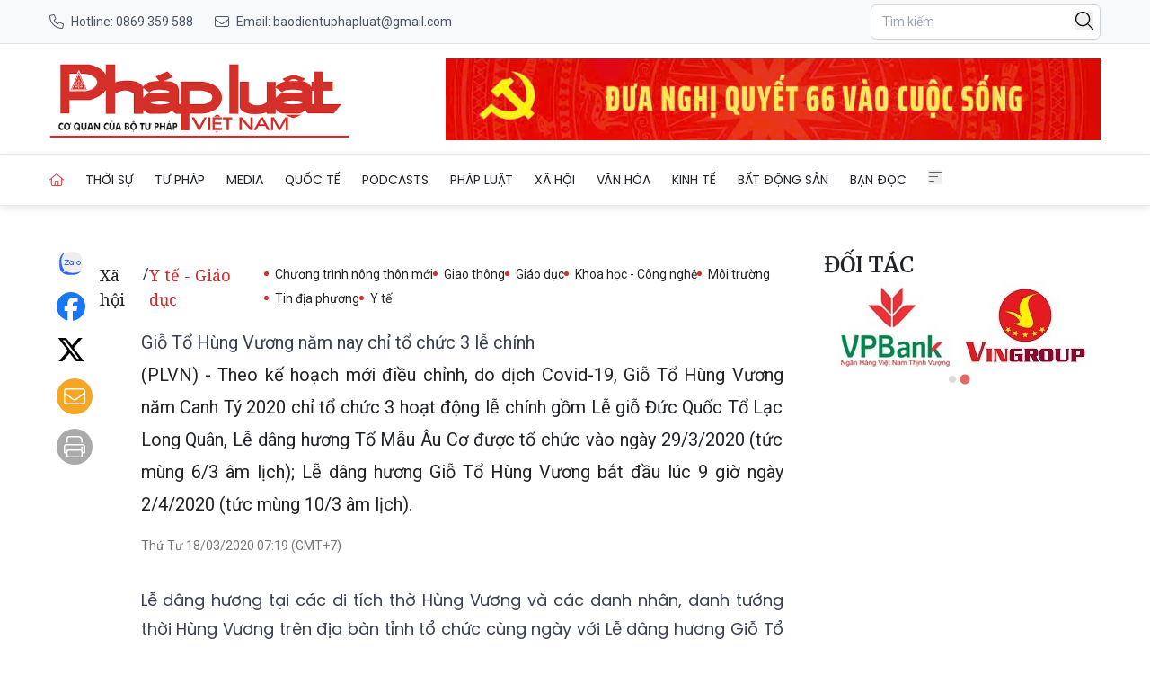

--- FILE ---
content_type: text/html; charset=utf-8
request_url: https://baophapluat.vn/gio-to-hung-vuong-nam-nay-chi-to-chuc-3-le-chinh-post336241.html
body_size: 13962
content:
<!DOCTYPE html>
<html lang="vi">

<head>
    <meta charset="UTF-8">
    <meta name="viewport" content="width=device-width, initial-scale=1.0">
    <link rel="icon" href="https://baophapluat.vn/static/favicon.ico" />
    <title>
        
Giỗ Tổ Hùng Vương năm nay chỉ tổ chức 3 lễ chính

    </title>
    <link rel="stylesheet" href="/static/css/main.v3.8.css" type="text/css">
    <link rel="preconnect" href="https://fonts.googleapis.com">
    <link rel="preconnect" href="https://fonts.gstatic.com" crossorigin>
    <link rel="preconnect" href="https://cdn.baophapluat.vn" crossorigin>

    <link rel="preload"
        href="https://fonts.googleapis.com/css2?family=Merriweather:ital,opsz,wght@0,18..144,300..900;1,18..144,300..900&family=Noto+Serif:ital,wght@0,100..900;1,100..900&family=Roboto:ital,wght@0,100..900;1,100..900&display=swap"
        as="style" onload="this.onload=null;this.rel='stylesheet'">
    <link rel="preload" href="/static/libs/splidejs/css/splide-core.min.css" as="style"
        onload="this.onload=null;this.rel='stylesheet'">
    <link rel="preload" href="/static/libs/fancybox/fancybox.css" as="style"
        onload="this.onload=null;this.rel='stylesheet'">

    <noscript>
        <link rel="stylesheet"
            href="https://fonts.googleapis.com/css2?family=Merriweather:ital,opsz,wght@0,18..144,300..900;1,18..144,300..900&family=Noto+Serif:ital,wght@0,100..900;1,100..900&family=Roboto:ital,wght@0,100..900;1,100..900&display=swap">

        <link rel="stylesheet" href="/static/css/article/print.css" type="text/css">
        <link rel="stylesheet" href="/static/css/article/old-content.css" type="text/css">
        <link rel="stylesheet" href="/static/libs/splidejs/css/splide-core.min.css" type="text/css">
        <link rel="stylesheet" href="/static/libs/fancybox/fancybox.css" type="text/css">

    </noscript>
    <script>
        var CDN_URL = "https://cdn.baophapluat.vn";
        var AD_FREE_CATEGORIES = ['f1a3d248-2288-4da3-a4a3-0a8f9b730ffe','b0cbdfef-1d99-4412-90ec-b4df79113204','d34ace9b-4113-4225-9510-c6aa8c0502d5','7d63ec45-dfc0-4f40-b007-092bb3e8476f','e7194df3-54a8-4866-b088-d8d0f9a457bf','fc7983fc-311d-4015-8050-c2bf5226e249','195963ca-de54-4016-88d0-a12ff9afc452','5d5df256-9310-4752-ba6f-9cd37dc83e8c','5658ad7d-71e6-41bd-bed0-648d7921fb91','5752cc07-7566-4598-a27f-57bb5bd5b638','e5c64fd3-dbf6-419b-bdf5-f8385264e67a','ef810500-d4b9-4207-8fd6-c59b5245642a','cf5aadf4-3c0f-4bc6-9117-7a551371efa0','c5bd4612-34e6-494a-bdb1-a202d35ef04e','adf3b944-c8ca-41fb-8a09-ecbf8ce8607e','799d6c30-2651-4d78-ac8c-4f8058df65bf','c47cf23c-31b2-4dd3-86d6-194791d28149','a7c5690b-e8e8-4a3e-82cb-afdd2a14bd67','c71cacf6-ea6b-4807-b6be-5bb1726392b8','f86523ad-b85a-4414-b23e-83e6f9aaff04','b183deb1-d28d-4e48-a6d3-500b5930a4a4','68c659e9-4eaf-4b2f-9f01-fc269e6f722a','95bb5df4-0036-42aa-900b-bf7e89417168','4780dbe4-98f1-4bcc-87c0-98946855a0e2','94cfdb24-79af-4c00-bc2b-53d591775b30'];
    </script>
    <script src="/static/libs/splidejs/js/splide.min.js" defer></script>
    <script src="/static/scripts/ads.v1.1.js" defer></script>
    <script src="/static/scripts/htmx.min.js"></script>
    <!-- <script src="/static/scripts/preload.js"></script> -->
    <!-- Google tag (gtag.js) -->
    <script async src="https://www.googletagmanager.com/gtag/js?id=G-27QRTWVRFC"></script>
    <script>
        window.dataLayer = window.dataLayer || [];
        function gtag() { dataLayer.push(arguments); }
        gtag('js', new Date());
        gtag('config', 'G-27QRTWVRFC');
    </script>
    <script src="https://sdk.moneyoyo.com/v1/webpush.js?pid=F85RdMVQJ3Pe4bm4uyvPnA" async></script>
    
<meta name="description" content="&#60;div&#62;(PLVN) -&#38;nbsp;Theo kế hoạch mới điều chỉnh, do dịch Covid-19, Giỗ Tổ Hùng Vương năm Canh Tý 2020 chỉ tổ chức 3 hoạt động lễ chính gồm Lễ giỗ Đức Quốc Tổ Lạc Long Quân, Lễ dâng hương Tổ Mẫu Âu Cơ được tổ chức vào ngày 29/3/2020 (tức mùng 6/3 âm lịch); Lễ dâng hương Giỗ Tổ Hùng Vương bắt đầu lúc 9 giờ ngày 2/4/2020 (tức mùng 10/3 âm lịch).&#38;nbsp;&#60;/div&#62;" />

<meta name="keywords" content="giỗ Tổ Hùng Vương,Canh Tý,lễ dâng hương,danh tướng,Âu Cơ,danh nhân,nghi thức" />

<meta name="author" content="Báo Pháp Luật Việt Nam" />
<meta name="copyright" content="Báo Pháp Luật Việt Nam" />
<!-- Twitter Card -->
<meta name="twitter:card" content="article" />
<meta name="twitter:site" content="Báo Pháp Luật Việt Nam" />
<meta name="twitter:title" content="Giỗ Tổ Hùng Vương năm nay chỉ tổ chức 3 lễ chính" />
<meta name="twitter:description" content="&#60;div&#62;(PLVN) -&#38;nbsp;Theo kế hoạch mới điều chỉnh, do dịch Covid-19, Giỗ Tổ Hùng Vương năm Canh Tý 2020 chỉ tổ chức 3 hoạt động lễ chính gồm Lễ giỗ Đức Quốc Tổ Lạc Long Quân, Lễ dâng hương Tổ Mẫu Âu Cơ được tổ chức vào ngày 29/3/2020 (tức mùng 6/3 âm lịch); Lễ dâng hương Giỗ Tổ Hùng Vương bắt đầu lúc 9 giờ ngày 2/4/2020 (tức mùng 10/3 âm lịch).&#38;nbsp;&#60;/div&#62;" />

<meta name="twitter:creator" content="@baophapluatvn" />


<meta name="twitter:image" content="https://cdn.baophapluat.vn/uploaded/trinhninh/2020_03_18/0_JXUZ.jpg" />

<link rel="canonical" href="https://baophapluat.vn/gio-to-hung-vuong-nam-nay-chi-to-chuc-3-le-chinh-post336241.html" />
<!-- Open Graph -->

<meta property="og:type" content="article" />

<meta property="og:site_name" content="Báo Pháp Luật Việt Nam" />
<meta property="og:title" content="Giỗ Tổ Hùng Vương năm nay chỉ tổ chức 3 lễ chính" />
<meta property="og:url" content="https://baophapluat.vn/gio-to-hung-vuong-nam-nay-chi-to-chuc-3-le-chinh-post336241.html" />
<meta property="og:description" content="&#60;div&#62;(PLVN) -&#38;nbsp;Theo kế hoạch mới điều chỉnh, do dịch Covid-19, Giỗ Tổ Hùng Vương năm Canh Tý 2020 chỉ tổ chức 3 hoạt động lễ chính gồm Lễ giỗ Đức Quốc Tổ Lạc Long Quân, Lễ dâng hương Tổ Mẫu Âu Cơ được tổ chức vào ngày 29/3/2020 (tức mùng 6/3 âm lịch); Lễ dâng hương Giỗ Tổ Hùng Vương bắt đầu lúc 9 giờ ngày 2/4/2020 (tức mùng 10/3 âm lịch).&#38;nbsp;&#60;/div&#62;" />

<meta property="og:image" content="https://cdn.baophapluat.vn/uploaded/trinhninh/2020_03_18/0_JXUZ.jpg" />

<meta property="og:image:width" content="0" />


<meta property="og:image:height" content="0" />



<!-- Facebook -->

<meta property="fb:app_id" content="926946780752064">


<meta property="fb:pages" content="891188207728057">

<meta http-equiv="Cross-Origin-Embedder-Policy" content="require-corp">
<script type="application/ld+json">{
  "@context": "http://schema.org",
  "@type": "BreadcrumbList",
  "itemListElement": [
    [
      {
        "@type": "ListItem",
        "position": 1,
        "name": "Trang chủ",
        "item": "https://baophapluat.vn"
      },
      {
        "@type": "ListItem",
        "position": 2,
        "name": "Xã hội",
        "item": "https://baophapluat.vn/xa-hoi"
      },
      {
        "@type": "ListItem",
        "position": 3,
        "name": "Y tế - Giáo dục",
        "item": "https://baophapluat.vn/xa-hoi-y-te-giao-duc"
      }
    ]
  ]
}</script>
<script type="application/ld+json">{"@context":"http://schema.org","@type":"NewsArticle","mainEntityOfPage":{"@type":"WebPage","@id":"https://baophapluat.vn/gio-to-hung-vuong-nam-nay-chi-to-chuc-3-le-chinh-post336241.html"},"headline":"Giỗ Tổ Hùng Vương năm nay chỉ tổ chức 3 lễ chính","image":["https://cdn.baophapluat.vn/uploaded/trinhninh/2020_03_18/0_JXUZ.jpg"],"datePublished":"2020-03-18T00:19:47.120+00:00","dateModified":"2020-03-18T00:19:47.120+00:00","author":{"@type":"Person","Name":"Minh Ngọc"},"publisher":{"@type":"Organization","Name":"Báo Pháp Luật Việt Nam","logo":{"@type":"ImageObject","Url":"https://baophapluat.vn/static/images/logo-desktop.png"}},"description":"<div>(PLVN) -&nbsp;Theo kế hoạch mới điều chỉnh, do dịch Covid-19, Giỗ Tổ Hùng Vương năm Canh Tý 2020 chỉ tổ chức 3 hoạt động lễ chính gồm Lễ giỗ Đức Quốc Tổ Lạc Long Quân, Lễ dâng hương Tổ Mẫu Âu Cơ được tổ chức vào ngày 29/3/2020 (tức mùng 6/3 âm lịch); Lễ dâng hương Giỗ Tổ Hùng Vương bắt đầu lúc 9 giờ ngày 2/4/2020 (tức mùng 10/3 âm lịch).&nbsp;</div>"}</script>
<script>
    window.currentObjectId = '15abf458-d4b1-4abe-be50-bbc033c659b2';
    window.currentObjectType = 2;
    window.categoryId = '399613d2-de1d-4597-9a0e-9237f0818114';
</script>



</head>

<body hx-ext="preload">
    <header class="w-full top-0 left-0 z-50 bg-white">
    <div class="hidden md:block bg-[#f8f9fa] border-b border-[#e5e5e5] py-1">
    <div class="container mx-auto px-4">
      <div class="flex justify-between items-center h-10 text-sm">
        <div class="hidden md:flex items-center space-x-6">
          <a 
            href="tel:0904868118" 
            class="flex items-center text-gray-600 hover:text-red-600 transition-colors"
          >
           <span class="w-4 h-4 bg-[#4b5563] tel_icon mr-2">
           </span>
            <span>Hotline: 0869 359 588</span>
          </a>
  
          <a 
            href="mailto:baodientuphapluat@gmail.com"
            class="flex items-center text-gray-600 hover:text-red-600 transition-colors"
          >
            <span class="w-4 h-4 bg-[#4b5563] email_icon mr-2"></span>
            <span>Email: baodientuphapluat@gmail.com</span>
          </a>
        </div>
  
         <!-- Mobile Contact  -->
        <div class="md:hidden flex items-center space-x-4">
          <a 
            href="tel:0904868118"
            class="text-gray-600 hover:text-red-600"
            aria-label="Call hotline"
          >
            <svg 
              class="w-5 h-5" 
              fill="none" 
              stroke="currentColor" 
              viewBox="0 0 24 24"
            >
              <path 
                stroke-linecap="round" 
                stroke-linejoin="round" 
                stroke-width="2" 
                d="M3 5a2 2 0 012-2h3.28a1 1 0 01.948.684l1.498 4.493a1 1 0 01-.502 1.21l-2.257 1.13a11.042 11.042 0 005.516 5.516l1.13-2.257a1 1 0 011.21-.502l4.493 1.498a1 1 0 01.684.949V19a2 2 0 01-2 2h-1C9.716 21 3 14.284 3 6V5z"
              />
            </svg>
          </a>
  
          <a 
            href="mailto:baodientuphapluat@gmail.com"
            class="text-gray-600 hover:text-red-600"
            aria-label="Send email"
          >
            <svg 
              class="w-5 h-5" 
              fill="none" 
              stroke="currentColor" 
              viewBox="0 0 24 24"
            >
              <path 
                stroke-linecap="round" 
                stroke-linejoin="round" 
                stroke-width="2" 
                d="M3 8l7.89 5.26a2 2 0 002.22 0L21 8M5 19h14a2 2 0 002-2V7a2 2 0 00-2-2H5a2 2 0 00-2 2v10a2 2 0 002 2z"
              />
            </svg>
          </a>
        </div>
  
        <div class="flex items-center space-x-4">
          <div class="relative">
    <input type="text" name="searchInput" id="searchInput" placeholder="Tìm kiếm"
        class="px-3 py-2 text-sm border border-gray-300 rounded-md focus:outline-none focus:none w-64 focus:border-none"
        autocomplete="off" />
    <button class="w-5 absolute right-2 top-2" onclick="performSearch()">
        <svg xmlns="http://www.w3.org/2000/svg" viewBox="0 0 512 512">
            <path
                d="M384 208A176 176 0 1 0 32 208a176 176 0 1 0 352 0zM343.3 366C307 397.2 259.7 416 208 416C93.1 416 0 322.9 0 208S93.1 0 208 0S416 93.1 416 208c0 51.7-18.8 99-50 135.3L507.3 484.7c6.2 6.2 6.2 16.4 0 22.6s-16.4 6.2-22.6 0L343.3 366z" />
        </svg>
    </button>
</div>
        </div>
      </div>
    </div>
  </div>

    <div class="container mx-auto px-4">
        <div class="flex w-full py-4 gap-4 justify-between items-center header-container header_mobile">
            <div class="md:hidden">
                <button aria-label="Toggle menu" onclick="toggleMobileMenu()">
                    <svg xmlns="http://www.w3.org/2000/svg" class="w-6 h-6" fill="#666" stroke="currentColor"
                        viewBox="0 0 448 512">
                        <path
                            d="M0 80c0-8.8 7.2-16 16-16H432c8.8 0 16 7.2 16 16s-7.2 16-16 16H16C7.2 96 0 88.8 0 80zM0 240c0-8.8 7.2-16 16-16H304c8.8 0 16 7.2 16 16s-7.2 16-16 16H16c-8.8 0-16-7.2-16-16zM192 400c0 8.8-7.2 16-16 16H16c-8.8 0-16-7.2-16-16s7.2-16 16-16H176c8.8 0 16 7.2 16 16z" />
                    </svg>

                </button>
                <nav id="mobile_menu" class="hidden mobile_menu shadow-md shadow-gray-500  ">
    <ul class="grid grid-cols-1 divide-y divide-[#ddd]">
        <li class="py-4 pl-4">
            <a href="/" title="Trang chủ" class="w-4 active uppercase">Trang chủ</a>
        </li>
        
        <li class="py-4 pl-4">
            <a href="/chuyen-muc/thoi-su-chinh-tri.html" title="Thời sự"
                class="hover:text-red-600 uppercase text-sm text-nowrap flex justify-between pr-4">
                <span>
                    Thời sự
                </span>
                
                <span class="w-5 h-5 bg-black chevron-down" onclick="toggleSubMenu(event,this)">
                </span>
                
            </a>
            
            <ul class="hidden">
                
                <li>
                    <a href="/chuyen-muc/thoi-su-chinh-tri-trong-nuoc.html" title="Trong nước"
                        class="block px-4 py-2 text-sm text-gray-700 hover:bg-gray-100 items-center">
                        Trong nước
                    </a>
                </li>
                
                <li>
                    <a href="/chuyen-muc/thoi-su-chinh-tri-quoc-phong-an-ninh.html" title="Quốc phòng an ninh"
                        class="block px-4 py-2 text-sm text-gray-700 hover:bg-gray-100 items-center">
                        Quốc phòng an ninh
                    </a>
                </li>
                
            </ul>
            
        </li>
        
        <li class="py-4 pl-4">
            <a href="/chuyen-muc/tu-phap.html" title="Tư pháp"
                class="hover:text-red-600 uppercase text-sm text-nowrap flex justify-between pr-4">
                <span>
                    Tư pháp
                </span>
                
                <span class="w-5 h-5 bg-black chevron-down" onclick="toggleSubMenu(event,this)">
                </span>
                
            </a>
            
            <ul class="hidden">
                
                <li>
                    <a href="/chuyen-muc/tu-phap-hoat-dong-nganh.html" title="Hoạt động ngành Tư pháp"
                        class="block px-4 py-2 text-sm text-gray-700 hover:bg-gray-100 items-center">
                        Hoạt động ngành Tư pháp
                    </a>
                </li>
                
                <li>
                    <a href="/chuyen-muc/tu-phap-the-che-trong-ky-nguyen-moi.html" title="Thể chế trong Kỷ nguyên mới"
                        class="block px-4 py-2 text-sm text-gray-700 hover:bg-gray-100 items-center">
                        Thể chế trong Kỷ nguyên mới
                    </a>
                </li>
                
                <li>
                    <a href="/chuyen-muc/tu-phap-hoat-dong-bo-truong.html" title="Hoạt động Bộ trưởng"
                        class="block px-4 py-2 text-sm text-gray-700 hover:bg-gray-100 items-center">
                        Hoạt động Bộ trưởng
                    </a>
                </li>
                
            </ul>
            
        </li>
        
        <li class="py-4 pl-4">
            <a href="/media/" title="Media"
                class="hover:text-red-600 uppercase text-sm text-nowrap flex justify-between pr-4">
                <span>
                    Media
                </span>
                
                <span class="w-5 h-5 bg-black chevron-down" onclick="toggleSubMenu(event,this)">
                </span>
                
            </a>
            
            <ul class="hidden">
                
                <li>
                    <a href="/chuyen-muc/media-bat-dong-san.html" title="Bất động sản"
                        class="block px-4 py-2 text-sm text-gray-700 hover:bg-gray-100 items-center">
                        Bất động sản
                    </a>
                </li>
                
                <li>
                    <a href="/chuyen-muc/media-doanh-nghiep-doanh-nhan.html" title="Doanh nghiệp - Doanh nhân"
                        class="block px-4 py-2 text-sm text-gray-700 hover:bg-gray-100 items-center">
                        Doanh nghiệp - Doanh nhân
                    </a>
                </li>
                
                <li>
                    <a href="/chuyen-muc/media-hot-news.html" title="Hot news"
                        class="block px-4 py-2 text-sm text-gray-700 hover:bg-gray-100 items-center">
                        Hot news
                    </a>
                </li>
                
                <li>
                    <a href="/chuyen-muc/media-ong-kinh-phap-luat.html" title="Ống kính pháp luật"
                        class="block px-4 py-2 text-sm text-gray-700 hover:bg-gray-100 items-center">
                        Ống kính pháp luật
                    </a>
                </li>
                
                <li>
                    <a href="/chuyen-muc/media-toa-dam.html" title="Toạ đàm"
                        class="block px-4 py-2 text-sm text-gray-700 hover:bg-gray-100 items-center">
                        Toạ đàm
                    </a>
                </li>
                
                <li>
                    <a href="/chuyen-muc/media-tu-phap.html" title="Tư pháp"
                        class="block px-4 py-2 text-sm text-gray-700 hover:bg-gray-100 items-center">
                        Tư pháp
                    </a>
                </li>
                
                <li>
                    <a href="/chuyen-muc/media-van-hoa-giai-tri.html" title="Văn hóa - Giải trí"
                        class="block px-4 py-2 text-sm text-gray-700 hover:bg-gray-100 items-center">
                        Văn hóa - Giải trí
                    </a>
                </li>
                
                <li>
                    <a href="/chuyen-muc/media-xa-hoi.html" title="Xã hội"
                        class="block px-4 py-2 text-sm text-gray-700 hover:bg-gray-100 items-center">
                        Xã hội
                    </a>
                </li>
                
            </ul>
            
        </li>
        
        <li class="py-4 pl-4">
            <a href="/chuyen-muc/quoc-te.html" title="Quốc tế"
                class="hover:text-red-600 uppercase text-sm text-nowrap flex justify-between pr-4">
                <span>
                    Quốc tế
                </span>
                
                <span class="w-5 h-5 bg-black chevron-down" onclick="toggleSubMenu(event,this)">
                </span>
                
            </a>
            
            <ul class="hidden">
                
                <li>
                    <a href="/chuyen-muc/thoi-su-quoc-te.html" title="Thời sự quốc tế"
                        class="block px-4 py-2 text-sm text-gray-700 hover:bg-gray-100 items-center">
                        Thời sự quốc tế
                    </a>
                </li>
                
                <li>
                    <a href="/chuyen-muc/cuoc-song-do-day.html" title="Cuộc sống đó đây"
                        class="block px-4 py-2 text-sm text-gray-700 hover:bg-gray-100 items-center">
                        Cuộc sống đó đây
                    </a>
                </li>
                
            </ul>
            
        </li>
        
        <li class="py-4 pl-4">
            <a href="/podcasts/" title="Podcasts"
                class="hover:text-red-600 uppercase text-sm text-nowrap flex justify-between pr-4">
                <span>
                    Podcasts
                </span>
                
                <span class="w-5 h-5 bg-black chevron-down" onclick="toggleSubMenu(event,this)">
                </span>
                
            </a>
            
            <ul class="hidden">
                
                <li>
                    <a href="/chuyen-muc/giai-dap.html" title="Giải đáp Pháp luật"
                        class="block px-4 py-2 text-sm text-gray-700 hover:bg-gray-100 items-center">
                        Giải đáp Pháp luật
                    </a>
                </li>
                
                <li>
                    <a href="/chuyen-muc/ban-tin-phap-luat.html" title="Bản tin Pháp luật"
                        class="block px-4 py-2 text-sm text-gray-700 hover:bg-gray-100 items-center">
                        Bản tin Pháp luật
                    </a>
                </li>
                
                <li>
                    <a href="/chuyen-muc/guong-sang-phap-luat.html" title="Gương sáng Pháp luật"
                        class="block px-4 py-2 text-sm text-gray-700 hover:bg-gray-100 items-center">
                        Gương sáng Pháp luật
                    </a>
                </li>
                
                <li>
                    <a href="/chuyen-muc/hon-nhan-gia-dinh.html" title="Hôn nhân gia đình"
                        class="block px-4 py-2 text-sm text-gray-700 hover:bg-gray-100 items-center">
                        Hôn nhân gia đình
                    </a>
                </li>
                
                <li>
                    <a href="/chuyen-muc/lang-man-phap-luat.html" title="Lãng mạn Pháp luật"
                        class="block px-4 py-2 text-sm text-gray-700 hover:bg-gray-100 items-center">
                        Lãng mạn Pháp luật
                    </a>
                </li>
                
                <li>
                    <a href="/chuyen-muc/song-vui-song-khoe.html" title="Sống vui sống khỏe"
                        class="block px-4 py-2 text-sm text-gray-700 hover:bg-gray-100 items-center">
                        Sống vui sống khỏe
                    </a>
                </li>
                
            </ul>
            
        </li>
        
        <li class="py-4 pl-4">
            <a href="/chuyen-muc/phap-luat.html" title="Pháp luật"
                class="hover:text-red-600 uppercase text-sm text-nowrap flex justify-between pr-4">
                <span>
                    Pháp luật
                </span>
                
                <span class="w-5 h-5 bg-black chevron-down" onclick="toggleSubMenu(event,this)">
                </span>
                
            </a>
            
            <ul class="hidden">
                
                <li>
                    <a href="/chuyen-muc/phap-luat-tin-nong.html" title="Tin nóng"
                        class="block px-4 py-2 text-sm text-gray-700 hover:bg-gray-100 items-center">
                        Tin nóng
                    </a>
                </li>
                
                <li>
                    <a href="/chuyen-muc/phap-luat-phap-dinh.html" title="Pháp đình"
                        class="block px-4 py-2 text-sm text-gray-700 hover:bg-gray-100 items-center">
                        Pháp đình
                    </a>
                </li>
                
                <li>
                    <a href="/chuyen-muc/ho-so-vu-an.html" title="Hồ sơ vụ án"
                        class="block px-4 py-2 text-sm text-gray-700 hover:bg-gray-100 items-center">
                        Hồ sơ vụ án
                    </a>
                </li>
                
                <li>
                    <a href="/chuyen-muc/phap-luat-dieu-tra.html" title="Điều tra"
                        class="block px-4 py-2 text-sm text-gray-700 hover:bg-gray-100 items-center">
                        Điều tra
                    </a>
                </li>
                
            </ul>
            
        </li>
        
        <li class="py-4 pl-4">
            <a href="/chuyen-muc/xa-hoi.html" title="Xã hội"
                class="hover:text-red-600 uppercase text-sm text-nowrap flex justify-between pr-4">
                <span>
                    Xã hội
                </span>
                
                <span class="w-5 h-5 bg-black chevron-down" onclick="toggleSubMenu(event,this)">
                </span>
                
            </a>
            
            <ul class="hidden">
                
                <li>
                    <a href="/chuyen-muc/tieu-dung-va-du-luan-the-gioi-cong-nghe.html" title="Khoa học - Công nghệ"
                        class="block px-4 py-2 text-sm text-gray-700 hover:bg-gray-100 items-center">
                        Khoa học - Công nghệ
                    </a>
                </li>
                
                <li>
                    <a href="/chuyen-muc/xa-hoi-giao-duc.html" title="Giáo dục"
                        class="block px-4 py-2 text-sm text-gray-700 hover:bg-gray-100 items-center">
                        Giáo dục
                    </a>
                </li>
                
                <li>
                    <a href="/chuyen-muc/xa-hoi-y-te.html" title="Y tế"
                        class="block px-4 py-2 text-sm text-gray-700 hover:bg-gray-100 items-center">
                        Y tế
                    </a>
                </li>
                
                <li>
                    <a href="/chuyen-muc/xa-hoi-nong-thon-moi.html" title="Chương trình nông thôn mới"
                        class="block px-4 py-2 text-sm text-gray-700 hover:bg-gray-100 items-center">
                        Chương trình nông thôn mới
                    </a>
                </li>
                
                <li>
                    <a href="/chuyen-muc/xa-hoi-giao-thong.html" title="Giao thông"
                        class="block px-4 py-2 text-sm text-gray-700 hover:bg-gray-100 items-center">
                        Giao thông
                    </a>
                </li>
                
                <li>
                    <a href="/chuyen-muc/xa-hoi-tin-dia-phuong.html" title="Tin địa phương"
                        class="block px-4 py-2 text-sm text-gray-700 hover:bg-gray-100 items-center">
                        Tin địa phương
                    </a>
                </li>
                
                <li>
                    <a href="/chuyen-muc/xa-hoi-moi-truong.html" title="Môi trường"
                        class="block px-4 py-2 text-sm text-gray-700 hover:bg-gray-100 items-center">
                        Môi trường
                    </a>
                </li>
                
            </ul>
            
        </li>
        
        <li class="py-4 pl-4">
            <a href="/chuyen-muc/van-hoa.html" title="Văn hóa"
                class="hover:text-red-600 uppercase text-sm text-nowrap flex justify-between pr-4">
                <span>
                    Văn hóa
                </span>
                
                <span class="w-5 h-5 bg-black chevron-down" onclick="toggleSubMenu(event,this)">
                </span>
                
            </a>
            
            <ul class="hidden">
                
                <li>
                    <a href="/chuyen-muc/van-hoa-the-thao.html" title="Thể thao"
                        class="block px-4 py-2 text-sm text-gray-700 hover:bg-gray-100 items-center">
                        Thể thao
                    </a>
                </li>
                
                <li>
                    <a href="/chuyen-muc/van-hoa-giai-tri.html" title="Giải trí"
                        class="block px-4 py-2 text-sm text-gray-700 hover:bg-gray-100 items-center">
                        Giải trí
                    </a>
                </li>
                
                <li>
                    <a href="/chuyen-muc/van-hoa-du-lich.html" title="Du lịch"
                        class="block px-4 py-2 text-sm text-gray-700 hover:bg-gray-100 items-center">
                        Du lịch
                    </a>
                </li>
                
                <li>
                    <a href="/chuyen-muc/van-hoa-ban-sac-viet.html" title="Bản sắc Việt"
                        class="block px-4 py-2 text-sm text-gray-700 hover:bg-gray-100 items-center">
                        Bản sắc Việt
                    </a>
                </li>
                
                <li>
                    <a href="/chuyen-muc/van-hoa-song-an-vui.html" title="Sống an vui"
                        class="block px-4 py-2 text-sm text-gray-700 hover:bg-gray-100 items-center">
                        Sống an vui
                    </a>
                </li>
                
                <li>
                    <a href="/chuyen-muc/van-hoa-gioi-thieu-sach.html" title="Giới thiệu sách"
                        class="block px-4 py-2 text-sm text-gray-700 hover:bg-gray-100 items-center">
                        Giới thiệu sách
                    </a>
                </li>
                
                <li>
                    <a href="/chuyen-muc/van-hoa-sang-tac.html" title="Sáng tác"
                        class="block px-4 py-2 text-sm text-gray-700 hover:bg-gray-100 items-center">
                        Sáng tác
                    </a>
                </li>
                
            </ul>
            
        </li>
        
        <li class="py-4 pl-4">
            <a href="/chuyen-muc/kinh-te.html" title="Kinh tế"
                class="hover:text-red-600 uppercase text-sm text-nowrap flex justify-between pr-4">
                <span>
                    Kinh tế
                </span>
                
                <span class="w-5 h-5 bg-black chevron-down" onclick="toggleSubMenu(event,this)">
                </span>
                
            </a>
            
            <ul class="hidden">
                
                <li>
                    <a href="/chuyen-muc/dau-tu-cong.html" title="Đầu tư công"
                        class="block px-4 py-2 text-sm text-gray-700 hover:bg-gray-100 items-center">
                        Đầu tư công
                    </a>
                </li>
                
                <li>
                    <a href="/chuyen-muc/kinh-te-tai-chinh.html" title="Tài chính"
                        class="block px-4 py-2 text-sm text-gray-700 hover:bg-gray-100 items-center">
                        Tài chính
                    </a>
                </li>
                
                <li>
                    <a href="/chuyen-muc/kinh-te-chung-khoan.html" title="Chứng khoán"
                        class="block px-4 py-2 text-sm text-gray-700 hover:bg-gray-100 items-center">
                        Chứng khoán
                    </a>
                </li>
                
                <li>
                    <a href="/chuyen-muc/kinh-te-ngan-hang.html" title="Ngân hàng"
                        class="block px-4 py-2 text-sm text-gray-700 hover:bg-gray-100 items-center">
                        Ngân hàng
                    </a>
                </li>
                
                <li>
                    <a href="/chuyen-muc/kinh-te-kinh-te-so.html" title="Kinh tế số"
                        class="block px-4 py-2 text-sm text-gray-700 hover:bg-gray-100 items-center">
                        Kinh tế số
                    </a>
                </li>
                
                <li>
                    <a href="/chuyen-muc/kinh-te-doanh-nghiep-doanh-nhan.html" title="Doanh nghiệp - Doanh nhân"
                        class="block px-4 py-2 text-sm text-gray-700 hover:bg-gray-100 items-center">
                        Doanh nghiệp - Doanh nhân
                    </a>
                </li>
                
            </ul>
            
        </li>
        
        <li class="py-4 pl-4">
            <a href="/chuyen-muc/bat-dong-san.html" title="Bất động sản"
                class="hover:text-red-600 uppercase text-sm text-nowrap flex justify-between pr-4">
                <span>
                    Bất động sản
                </span>
                
                <span class="w-5 h-5 bg-black chevron-down" onclick="toggleSubMenu(event,this)">
                </span>
                
            </a>
            
            <ul class="hidden">
                
                <li>
                    <a href="/chuyen-muc/nha-dep.html" title="Nhà đẹp"
                        class="block px-4 py-2 text-sm text-gray-700 hover:bg-gray-100 items-center">
                        Nhà đẹp
                    </a>
                </li>
                
                <li>
                    <a href="/chuyen-muc/khong-gian-xanh.html" title="Không gian xanh"
                        class="block px-4 py-2 text-sm text-gray-700 hover:bg-gray-100 items-center">
                        Không gian xanh
                    </a>
                </li>
                
                <li>
                    <a href="/chuyen-muc/tin-dat-lanh.html" title="Tin đất lành"
                        class="block px-4 py-2 text-sm text-gray-700 hover:bg-gray-100 items-center">
                        Tin đất lành
                    </a>
                </li>
                
                <li>
                    <a href="/chuyen-muc/chinh-sach.html" title="Chính sách"
                        class="block px-4 py-2 text-sm text-gray-700 hover:bg-gray-100 items-center">
                        Chính sách
                    </a>
                </li>
                
                <li>
                    <a href="/chuyen-muc/doanh-nghiep.html" title="Doanh nghiệp"
                        class="block px-4 py-2 text-sm text-gray-700 hover:bg-gray-100 items-center">
                        Doanh nghiệp
                    </a>
                </li>
                
                <li>
                    <a href="/chuyen-muc/thi-truong.html" title="Thị trường"
                        class="block px-4 py-2 text-sm text-gray-700 hover:bg-gray-100 items-center">
                        Thị trường
                    </a>
                </li>
                
                <li>
                    <a href="/chuyen-muc/san-giao-dich.html" title="Sàn giao dịch"
                        class="block px-4 py-2 text-sm text-gray-700 hover:bg-gray-100 items-center">
                        Sàn giao dịch
                    </a>
                </li>
                
                <li>
                    <a href="/chuyen-muc/phong-thuy.html" title="Phong thủy"
                        class="block px-4 py-2 text-sm text-gray-700 hover:bg-gray-100 items-center">
                        Phong thủy
                    </a>
                </li>
                
            </ul>
            
        </li>
        
        <li class="py-4 pl-4">
            <a href="/chuyen-muc/ban-doc.html" title="Bạn đọc"
                class="hover:text-red-600 uppercase text-sm text-nowrap flex justify-between pr-4">
                <span>
                    Bạn đọc
                </span>
                
                <span class="w-5 h-5 bg-black chevron-down" onclick="toggleSubMenu(event,this)">
                </span>
                
            </a>
            
            <ul class="hidden">
                
                <li>
                    <a href="/chuyen-muc/ban-doc-cu-tri.html" title="Cử tri"
                        class="block px-4 py-2 text-sm text-gray-700 hover:bg-gray-100 items-center">
                        Cử tri
                    </a>
                </li>
                
                <li>
                    <a href="/chuyen-muc/goc-nhin-ban-doc.html" title="Góc nhìn"
                        class="block px-4 py-2 text-sm text-gray-700 hover:bg-gray-100 items-center">
                        Góc nhìn
                    </a>
                </li>
                
                <li>
                    <a href="/chuyen-muc/ban-doc-tu-van.html" title="Tư vấn pháp luật"
                        class="block px-4 py-2 text-sm text-gray-700 hover:bg-gray-100 items-center">
                        Tư vấn pháp luật
                    </a>
                </li>
                
                <li>
                    <a href="/chuyen-muc/ban-doc-don-thu.html" title="Đơn thư"
                        class="block px-4 py-2 text-sm text-gray-700 hover:bg-gray-100 items-center">
                        Đơn thư
                    </a>
                </li>
                
                <li>
                    <a href="/chuyen-muc/ban-doc-van-ban-moi.html" title="Văn bản mới"
                        class="block px-4 py-2 text-sm text-gray-700 hover:bg-gray-100 items-center">
                        Văn bản mới
                    </a>
                </li>
                
            </ul>
            
        </li>
        
    </ul>
</nav>
            </div>


            <div class="logo-container logo-print text-center">
                <a href="/" class="block" aria-label="Giỗ Tổ Hùng Vương năm nay chỉ tổ chức 3 lễ chính" title="Giỗ Tổ Hùng Vương năm nay chỉ tổ chức 3 lễ chính">
                    <picture>
                        <img src="/static/images/logo-desktop.png" alt="Giỗ Tổ Hùng Vương năm nay chỉ tổ chức 3 lễ chính" title="Giỗ Tổ Hùng Vương năm nay chỉ tổ chức 3 lễ chính" width="300px"
                            height="60px" class="w-auto h-[40px] md:h-[90px] object-contain" loading="eager"
                            decoding="async" />
                    </picture>

                    <span class="sr-only">
                        Trang chủ Giỗ Tổ Hùng Vương năm nay chỉ tổ chức 3 lễ chính
                    </span>
                </a>
            </div>

            <div class="adSlot hidden md:flex" style="max-width: 729px; max-height:90px"
                id="fabe6140-e01b-424d-8849-662cc7c9b29e"></div>

            <div class="md:hidden text-right justify-items-end">
                <button class="flex" aria-label="Tìm kiếm" onclick="window.location.href='/tim-kiem/?q='">
                    <span class="w-6 fill-gray-600">
                        <svg xmlns="http://www.w3.org/2000/svg" viewBox="0 0 512 512">
                            <path
                                d="M384 208A176 176 0 1 0 32 208a176 176 0 1 0 352 0zM343.3 366C307 397.2 259.7 416 208 416C93.1 416 0 322.9 0 208S93.1 0 208 0S416 93.1 416 208c0 51.7-18.8 99-50 135.3L507.3 484.7c6.2 6.2 6.2 16.4 0 22.6s-16.4 6.2-22.6 0L343.3 366z" />
                        </svg>
                    </span>
                </button>
            </div>
        </div>
        <div class="adSlot flex items-center md:hidden my-2" id="d4bc5097-eaf2-40fe-a6ce-ec274a86cfe4"></div>
    </div>

    <div class="hidden md:block border-[#e9ecef] border-y-[1px] mb-4 sha nav-wrapper">
        <nav class="container mx-auto px-4 hidden md:flex items-center space-x-6 py-4" id="top_menu">
    <a href="/" title="Trang chủ" class="w-4 active">
        <span class=" fill-red-600"><svg xmlns="http://www.w3.org/2000/svg" viewBox="0 0 576 512">
                <path
                    d="M298.6 4c-6-5.3-15.1-5.3-21.2 0L5.4 244c-6.6 5.8-7.3 16-1.4 22.6s16 7.3 22.6 1.4L64 235V432c0 44.2 35.8 80 80 80H432c44.2 0 80-35.8 80-80V235l37.4 33c6.6 5.8 16.7 5.2 22.6-1.4s5.2-16.7-1.4-22.6L298.6 4zM96 432V206.7L288 37.3 480 206.7V432c0 26.5-21.5 48-48 48H368V320c0-17.7-14.3-32-32-32H240c-17.7 0-32 14.3-32 32V480H144c-26.5 0-48-21.5-48-48zm144 48V320h96V480H240z" />
            </svg></span>
    </a>
    
    <div class="item relative  ">
        <a href="/chuyen-muc/thoi-su-chinh-tri.html" title="Thời sự"
            class="hover:text-red-600 flex items-center uppercase text-sm text-nowrap   ">
            Thời sự
        </a>
        
        <div class="children absolute top-full left-0 w-56 bg-white shadow-lg py-2">
            
            <a href="/chuyen-muc/thoi-su-chinh-tri-trong-nuoc.html" title="Trong nước"
                class="block px-4 py-2 text-sm text-gray-700 hover:bg-gray-100 items-center">
                Trong nước
            </a>
            
            <a href="/chuyen-muc/thoi-su-chinh-tri-quoc-phong-an-ninh.html" title="Quốc phòng an ninh"
                class="block px-4 py-2 text-sm text-gray-700 hover:bg-gray-100 items-center">
                Quốc phòng an ninh
            </a>
            
        </div>
        
    </div>
    
    <div class="item relative  ">
        <a href="/chuyen-muc/tu-phap.html" title="Tư pháp"
            class="hover:text-red-600 flex items-center uppercase text-sm text-nowrap   ">
            Tư pháp
        </a>
        
        <div class="children absolute top-full left-0 w-56 bg-white shadow-lg py-2">
            
            <a href="/chuyen-muc/tu-phap-hoat-dong-nganh.html" title="Hoạt động ngành Tư pháp"
                class="block px-4 py-2 text-sm text-gray-700 hover:bg-gray-100 items-center">
                Hoạt động ngành Tư pháp
            </a>
            
            <a href="/chuyen-muc/tu-phap-the-che-trong-ky-nguyen-moi.html" title="Thể chế trong Kỷ nguyên mới"
                class="block px-4 py-2 text-sm text-gray-700 hover:bg-gray-100 items-center">
                Thể chế trong Kỷ nguyên mới
            </a>
            
            <a href="/chuyen-muc/tu-phap-hoat-dong-bo-truong.html" title="Hoạt động Bộ trưởng"
                class="block px-4 py-2 text-sm text-gray-700 hover:bg-gray-100 items-center">
                Hoạt động Bộ trưởng
            </a>
            
        </div>
        
    </div>
    
    <div class="item relative  ">
        <a href="/media/" title="Media"
            class="hover:text-red-600 flex items-center uppercase text-sm text-nowrap   ">
            Media
        </a>
        
        <div class="children absolute top-full left-0 w-56 bg-white shadow-lg py-2">
            
            <a href="/chuyen-muc/media-bat-dong-san.html" title="Bất động sản"
                class="block px-4 py-2 text-sm text-gray-700 hover:bg-gray-100 items-center">
                Bất động sản
            </a>
            
            <a href="/chuyen-muc/media-doanh-nghiep-doanh-nhan.html" title="Doanh nghiệp - Doanh nhân"
                class="block px-4 py-2 text-sm text-gray-700 hover:bg-gray-100 items-center">
                Doanh nghiệp - Doanh nhân
            </a>
            
            <a href="/chuyen-muc/media-hot-news.html" title="Hot news"
                class="block px-4 py-2 text-sm text-gray-700 hover:bg-gray-100 items-center">
                Hot news
            </a>
            
            <a href="/chuyen-muc/media-ong-kinh-phap-luat.html" title="Ống kính pháp luật"
                class="block px-4 py-2 text-sm text-gray-700 hover:bg-gray-100 items-center">
                Ống kính pháp luật
            </a>
            
            <a href="/chuyen-muc/media-toa-dam.html" title="Toạ đàm"
                class="block px-4 py-2 text-sm text-gray-700 hover:bg-gray-100 items-center">
                Toạ đàm
            </a>
            
            <a href="/chuyen-muc/media-tu-phap.html" title="Tư pháp"
                class="block px-4 py-2 text-sm text-gray-700 hover:bg-gray-100 items-center">
                Tư pháp
            </a>
            
            <a href="/chuyen-muc/media-van-hoa-giai-tri.html" title="Văn hóa - Giải trí"
                class="block px-4 py-2 text-sm text-gray-700 hover:bg-gray-100 items-center">
                Văn hóa - Giải trí
            </a>
            
            <a href="/chuyen-muc/media-xa-hoi.html" title="Xã hội"
                class="block px-4 py-2 text-sm text-gray-700 hover:bg-gray-100 items-center">
                Xã hội
            </a>
            
        </div>
        
    </div>
    
    <div class="item relative  ">
        <a href="/chuyen-muc/quoc-te.html" title="Quốc tế"
            class="hover:text-red-600 flex items-center uppercase text-sm text-nowrap   ">
            Quốc tế
        </a>
        
        <div class="children absolute top-full left-0 w-56 bg-white shadow-lg py-2">
            
            <a href="/chuyen-muc/thoi-su-quoc-te.html" title="Thời sự quốc tế"
                class="block px-4 py-2 text-sm text-gray-700 hover:bg-gray-100 items-center">
                Thời sự quốc tế
            </a>
            
            <a href="/chuyen-muc/cuoc-song-do-day.html" title="Cuộc sống đó đây"
                class="block px-4 py-2 text-sm text-gray-700 hover:bg-gray-100 items-center">
                Cuộc sống đó đây
            </a>
            
        </div>
        
    </div>
    
    <div class="item relative  ">
        <a href="/podcasts/" title="Podcasts"
            class="hover:text-red-600 flex items-center uppercase text-sm text-nowrap   ">
            Podcasts
        </a>
        
        <div class="children absolute top-full left-0 w-56 bg-white shadow-lg py-2">
            
            <a href="/chuyen-muc/giai-dap.html" title="Giải đáp Pháp luật"
                class="block px-4 py-2 text-sm text-gray-700 hover:bg-gray-100 items-center">
                Giải đáp Pháp luật
            </a>
            
            <a href="/chuyen-muc/ban-tin-phap-luat.html" title="Bản tin Pháp luật"
                class="block px-4 py-2 text-sm text-gray-700 hover:bg-gray-100 items-center">
                Bản tin Pháp luật
            </a>
            
            <a href="/chuyen-muc/guong-sang-phap-luat.html" title="Gương sáng Pháp luật"
                class="block px-4 py-2 text-sm text-gray-700 hover:bg-gray-100 items-center">
                Gương sáng Pháp luật
            </a>
            
            <a href="/chuyen-muc/hon-nhan-gia-dinh.html" title="Hôn nhân gia đình"
                class="block px-4 py-2 text-sm text-gray-700 hover:bg-gray-100 items-center">
                Hôn nhân gia đình
            </a>
            
            <a href="/chuyen-muc/lang-man-phap-luat.html" title="Lãng mạn Pháp luật"
                class="block px-4 py-2 text-sm text-gray-700 hover:bg-gray-100 items-center">
                Lãng mạn Pháp luật
            </a>
            
            <a href="/chuyen-muc/song-vui-song-khoe.html" title="Sống vui sống khỏe"
                class="block px-4 py-2 text-sm text-gray-700 hover:bg-gray-100 items-center">
                Sống vui sống khỏe
            </a>
            
        </div>
        
    </div>
    
    <div class="item relative  ">
        <a href="/chuyen-muc/phap-luat.html" title="Pháp luật"
            class="hover:text-red-600 flex items-center uppercase text-sm text-nowrap   ">
            Pháp luật
        </a>
        
        <div class="children absolute top-full left-0 w-56 bg-white shadow-lg py-2">
            
            <a href="/chuyen-muc/phap-luat-tin-nong.html" title="Tin nóng"
                class="block px-4 py-2 text-sm text-gray-700 hover:bg-gray-100 items-center">
                Tin nóng
            </a>
            
            <a href="/chuyen-muc/phap-luat-phap-dinh.html" title="Pháp đình"
                class="block px-4 py-2 text-sm text-gray-700 hover:bg-gray-100 items-center">
                Pháp đình
            </a>
            
            <a href="/chuyen-muc/ho-so-vu-an.html" title="Hồ sơ vụ án"
                class="block px-4 py-2 text-sm text-gray-700 hover:bg-gray-100 items-center">
                Hồ sơ vụ án
            </a>
            
            <a href="/chuyen-muc/phap-luat-dieu-tra.html" title="Điều tra"
                class="block px-4 py-2 text-sm text-gray-700 hover:bg-gray-100 items-center">
                Điều tra
            </a>
            
        </div>
        
    </div>
    
    <div class="item relative  ">
        <a href="/chuyen-muc/xa-hoi.html" title="Xã hội"
            class="hover:text-red-600 flex items-center uppercase text-sm text-nowrap   ">
            Xã hội
        </a>
        
        <div class="children absolute top-full left-0 w-56 bg-white shadow-lg py-2">
            
            <a href="/chuyen-muc/tieu-dung-va-du-luan-the-gioi-cong-nghe.html" title="Khoa học - Công nghệ"
                class="block px-4 py-2 text-sm text-gray-700 hover:bg-gray-100 items-center">
                Khoa học - Công nghệ
            </a>
            
            <a href="/chuyen-muc/xa-hoi-giao-duc.html" title="Giáo dục"
                class="block px-4 py-2 text-sm text-gray-700 hover:bg-gray-100 items-center">
                Giáo dục
            </a>
            
            <a href="/chuyen-muc/xa-hoi-y-te.html" title="Y tế"
                class="block px-4 py-2 text-sm text-gray-700 hover:bg-gray-100 items-center">
                Y tế
            </a>
            
            <a href="/chuyen-muc/xa-hoi-nong-thon-moi.html" title="Chương trình nông thôn mới"
                class="block px-4 py-2 text-sm text-gray-700 hover:bg-gray-100 items-center">
                Chương trình nông thôn mới
            </a>
            
            <a href="/chuyen-muc/xa-hoi-giao-thong.html" title="Giao thông"
                class="block px-4 py-2 text-sm text-gray-700 hover:bg-gray-100 items-center">
                Giao thông
            </a>
            
            <a href="/chuyen-muc/xa-hoi-tin-dia-phuong.html" title="Tin địa phương"
                class="block px-4 py-2 text-sm text-gray-700 hover:bg-gray-100 items-center">
                Tin địa phương
            </a>
            
            <a href="/chuyen-muc/xa-hoi-moi-truong.html" title="Môi trường"
                class="block px-4 py-2 text-sm text-gray-700 hover:bg-gray-100 items-center">
                Môi trường
            </a>
            
        </div>
        
    </div>
    
    <div class="item relative  md:hidden lg:block">
        <a href="/chuyen-muc/van-hoa.html" title="Văn hóa"
            class="hover:text-red-600 flex items-center uppercase text-sm text-nowrap   ">
            Văn hóa
        </a>
        
        <div class="children absolute top-full left-0 w-56 bg-white shadow-lg py-2">
            
            <a href="/chuyen-muc/van-hoa-the-thao.html" title="Thể thao"
                class="block px-4 py-2 text-sm text-gray-700 hover:bg-gray-100 items-center">
                Thể thao
            </a>
            
            <a href="/chuyen-muc/van-hoa-giai-tri.html" title="Giải trí"
                class="block px-4 py-2 text-sm text-gray-700 hover:bg-gray-100 items-center">
                Giải trí
            </a>
            
            <a href="/chuyen-muc/van-hoa-du-lich.html" title="Du lịch"
                class="block px-4 py-2 text-sm text-gray-700 hover:bg-gray-100 items-center">
                Du lịch
            </a>
            
            <a href="/chuyen-muc/van-hoa-ban-sac-viet.html" title="Bản sắc Việt"
                class="block px-4 py-2 text-sm text-gray-700 hover:bg-gray-100 items-center">
                Bản sắc Việt
            </a>
            
            <a href="/chuyen-muc/van-hoa-song-an-vui.html" title="Sống an vui"
                class="block px-4 py-2 text-sm text-gray-700 hover:bg-gray-100 items-center">
                Sống an vui
            </a>
            
            <a href="/chuyen-muc/van-hoa-gioi-thieu-sach.html" title="Giới thiệu sách"
                class="block px-4 py-2 text-sm text-gray-700 hover:bg-gray-100 items-center">
                Giới thiệu sách
            </a>
            
            <a href="/chuyen-muc/van-hoa-sang-tac.html" title="Sáng tác"
                class="block px-4 py-2 text-sm text-gray-700 hover:bg-gray-100 items-center">
                Sáng tác
            </a>
            
        </div>
        
    </div>
    
    <div class="item relative  md:hidden lg:block">
        <a href="/chuyen-muc/kinh-te.html" title="Kinh tế"
            class="hover:text-red-600 flex items-center uppercase text-sm text-nowrap   ">
            Kinh tế
        </a>
        
        <div class="children absolute top-full left-0 w-56 bg-white shadow-lg py-2">
            
            <a href="/chuyen-muc/dau-tu-cong.html" title="Đầu tư công"
                class="block px-4 py-2 text-sm text-gray-700 hover:bg-gray-100 items-center">
                Đầu tư công
            </a>
            
            <a href="/chuyen-muc/kinh-te-tai-chinh.html" title="Tài chính"
                class="block px-4 py-2 text-sm text-gray-700 hover:bg-gray-100 items-center">
                Tài chính
            </a>
            
            <a href="/chuyen-muc/kinh-te-chung-khoan.html" title="Chứng khoán"
                class="block px-4 py-2 text-sm text-gray-700 hover:bg-gray-100 items-center">
                Chứng khoán
            </a>
            
            <a href="/chuyen-muc/kinh-te-ngan-hang.html" title="Ngân hàng"
                class="block px-4 py-2 text-sm text-gray-700 hover:bg-gray-100 items-center">
                Ngân hàng
            </a>
            
            <a href="/chuyen-muc/kinh-te-kinh-te-so.html" title="Kinh tế số"
                class="block px-4 py-2 text-sm text-gray-700 hover:bg-gray-100 items-center">
                Kinh tế số
            </a>
            
            <a href="/chuyen-muc/kinh-te-doanh-nghiep-doanh-nhan.html" title="Doanh nghiệp - Doanh nhân"
                class="block px-4 py-2 text-sm text-gray-700 hover:bg-gray-100 items-center">
                Doanh nghiệp - Doanh nhân
            </a>
            
        </div>
        
    </div>
    
    <div class="item relative  md:hidden lg:block">
        <a href="/chuyen-muc/bat-dong-san.html" title="Bất động sản"
            class="hover:text-red-600 flex items-center uppercase text-sm text-nowrap   ">
            Bất động sản
        </a>
        
        <div class="children absolute top-full left-0 w-56 bg-white shadow-lg py-2">
            
            <a href="/chuyen-muc/nha-dep.html" title="Nhà đẹp"
                class="block px-4 py-2 text-sm text-gray-700 hover:bg-gray-100 items-center">
                Nhà đẹp
            </a>
            
            <a href="/chuyen-muc/khong-gian-xanh.html" title="Không gian xanh"
                class="block px-4 py-2 text-sm text-gray-700 hover:bg-gray-100 items-center">
                Không gian xanh
            </a>
            
            <a href="/chuyen-muc/tin-dat-lanh.html" title="Tin đất lành"
                class="block px-4 py-2 text-sm text-gray-700 hover:bg-gray-100 items-center">
                Tin đất lành
            </a>
            
            <a href="/chuyen-muc/chinh-sach.html" title="Chính sách"
                class="block px-4 py-2 text-sm text-gray-700 hover:bg-gray-100 items-center">
                Chính sách
            </a>
            
            <a href="/chuyen-muc/doanh-nghiep.html" title="Doanh nghiệp"
                class="block px-4 py-2 text-sm text-gray-700 hover:bg-gray-100 items-center">
                Doanh nghiệp
            </a>
            
            <a href="/chuyen-muc/thi-truong.html" title="Thị trường"
                class="block px-4 py-2 text-sm text-gray-700 hover:bg-gray-100 items-center">
                Thị trường
            </a>
            
            <a href="/chuyen-muc/san-giao-dich.html" title="Sàn giao dịch"
                class="block px-4 py-2 text-sm text-gray-700 hover:bg-gray-100 items-center">
                Sàn giao dịch
            </a>
            
            <a href="/chuyen-muc/phong-thuy.html" title="Phong thủy"
                class="block px-4 py-2 text-sm text-gray-700 hover:bg-gray-100 items-center">
                Phong thủy
            </a>
            
        </div>
        
    </div>
    
    <div class="item relative  md:hidden lg:block">
        <a href="/chuyen-muc/ban-doc.html" title="Bạn đọc"
            class="hover:text-red-600 flex items-center uppercase text-sm text-nowrap   ">
            Bạn đọc
        </a>
        
        <div class="children absolute top-full left-0 w-56 bg-white shadow-lg py-2">
            
            <a href="/chuyen-muc/ban-doc-cu-tri.html" title="Cử tri"
                class="block px-4 py-2 text-sm text-gray-700 hover:bg-gray-100 items-center">
                Cử tri
            </a>
            
            <a href="/chuyen-muc/goc-nhin-ban-doc.html" title="Góc nhìn"
                class="block px-4 py-2 text-sm text-gray-700 hover:bg-gray-100 items-center">
                Góc nhìn
            </a>
            
            <a href="/chuyen-muc/ban-doc-tu-van.html" title="Tư vấn pháp luật"
                class="block px-4 py-2 text-sm text-gray-700 hover:bg-gray-100 items-center">
                Tư vấn pháp luật
            </a>
            
            <a href="/chuyen-muc/ban-doc-don-thu.html" title="Đơn thư"
                class="block px-4 py-2 text-sm text-gray-700 hover:bg-gray-100 items-center">
                Đơn thư
            </a>
            
            <a href="/chuyen-muc/ban-doc-van-ban-moi.html" title="Văn bản mới"
                class="block px-4 py-2 text-sm text-gray-700 hover:bg-gray-100 items-center">
                Văn bản mới
            </a>
            
        </div>
        
    </div>
    
    <div class="parent_extended_menus">
        <button class="w-4 h-4 btn-extended-menus" aria-label="Extended Menus">
            <svg xmlns="http://www.w3.org/2000/svg" class="w-4 h-4" fill="#666" stroke="currentColor"
                viewBox="0 0 448 512">
                <path
                    d="M0 80c0-8.8 7.2-16 16-16H432c8.8 0 16 7.2 16 16s-7.2 16-16 16H16C7.2 96 0 88.8 0 80zM0 240c0-8.8 7.2-16 16-16H304c8.8 0 16 7.2 16 16s-7.2 16-16 16H16c-8.8 0-16-7.2-16-16zM192 400c0 8.8-7.2 16-16 16H16c-8.8 0-16-7.2-16-16s7.2-16 16-16H176c8.8 0 16 7.2 16 16z" />
            </svg>
        </button>
        <div class="extended_menus hidden">
            <div class="container mx-auto py-8">
                
                <div>
                    <a href="/chuyen-muc/thoi-su-chinh-tri.html" title="Thời sự"
                        class="hover:text-red-600 flex items-center uppercase text-nowrap font-bold ">
                        Thời sự
                    </a>
                    
                    <div class="flex gap-2 flex-col mt-2">
                        
                        <a href="/chuyen-muc/thoi-su-chinh-tri-quoc-phong-an-ninh.html" title="Quốc phòng an ninh"
                            class="text-sm text-gray-700">
                            Quốc phòng an ninh
                        </a>
                        
                        <a href="/chuyen-muc/thoi-su-chinh-tri-trong-nuoc.html" title="Trong nước"
                            class="text-sm text-gray-700">
                            Trong nước
                        </a>
                        
                    </div>
                    
                </div>
                
                <div>
                    <a href="/chuyen-muc/tu-phap.html" title="Tư pháp"
                        class="hover:text-red-600 flex items-center uppercase text-nowrap font-bold ">
                        Tư pháp
                    </a>
                    
                    <div class="flex gap-2 flex-col mt-2">
                        
                        <a href="/chuyen-muc/tu-phap-the-che-trong-ky-nguyen-moi.html" title="Thể chế trong Kỷ nguyên mới"
                            class="text-sm text-gray-700">
                            Thể chế trong Kỷ nguyên mới
                        </a>
                        
                        <a href="/chuyen-muc/tu-phap-hoat-dong-nganh.html" title="Hoạt động ngành Tư pháp"
                            class="text-sm text-gray-700">
                            Hoạt động ngành Tư pháp
                        </a>
                        
                        <a href="/chuyen-muc/tu-phap-hoat-dong-bo-truong.html" title="Hoạt động Bộ trưởng"
                            class="text-sm text-gray-700">
                            Hoạt động Bộ trưởng
                        </a>
                        
                    </div>
                    
                </div>
                
                <div>
                    <a href="/media/" title="Media"
                        class="hover:text-red-600 flex items-center uppercase text-nowrap font-bold ">
                        Media
                    </a>
                    
                    <div class="flex gap-2 flex-col mt-2">
                        
                        <a href="/chuyen-muc/media-bat-dong-san.html" title="Bất động sản"
                            class="text-sm text-gray-700">
                            Bất động sản
                        </a>
                        
                        <a href="/chuyen-muc/media-chuyen-de.html" title="Chuyên đề"
                            class="text-sm text-gray-700">
                            Chuyên đề
                        </a>
                        
                        <a href="/chuyen-muc/media-doanh-nghiep-doanh-nhan.html" title="Doanh nghiệp - Doanh nhân"
                            class="text-sm text-gray-700">
                            Doanh nghiệp - Doanh nhân
                        </a>
                        
                        <a href="/chuyen-muc/media-hot-news.html" title="Hot news"
                            class="text-sm text-gray-700">
                            Hot news
                        </a>
                        
                        <a href="/chuyen-muc/media-ong-kinh-phap-luat.html" title="Ống kính pháp luật"
                            class="text-sm text-gray-700">
                            Ống kính pháp luật
                        </a>
                        
                        <a href="/chuyen-muc/media-toa-dam.html" title="Toạ đàm"
                            class="text-sm text-gray-700">
                            Toạ đàm
                        </a>
                        
                        <a href="/chuyen-muc/media-tu-phap.html" title="Tư pháp"
                            class="text-sm text-gray-700">
                            Tư pháp
                        </a>
                        
                        <a href="/chuyen-muc/media-van-hoa-giai-tri.html" title="Văn hóa - Giải trí"
                            class="text-sm text-gray-700">
                            Văn hóa - Giải trí
                        </a>
                        
                        <a href="/chuyen-muc/media-xa-hoi.html" title="Xã hội"
                            class="text-sm text-gray-700">
                            Xã hội
                        </a>
                        
                    </div>
                    
                </div>
                
                <div>
                    <a href="/chuyen-muc/quoc-te.html" title="Quốc tế"
                        class="hover:text-red-600 flex items-center uppercase text-nowrap font-bold ">
                        Quốc tế
                    </a>
                    
                </div>
                
                <div>
                    <a href="/podcasts/" title="Podcasts"
                        class="hover:text-red-600 flex items-center uppercase text-nowrap font-bold ">
                        Podcasts
                    </a>
                    
                    <div class="flex gap-2 flex-col mt-2">
                        
                        <a href="/chuyen-muc/hon-nhan-gia-dinh.html" title="Hôn nhân gia đình"
                            class="text-sm text-gray-700">
                            Hôn nhân gia đình
                        </a>
                        
                        <a href="/chuyen-muc/giai-dap.html" title="Giải đáp Pháp luật"
                            class="text-sm text-gray-700">
                            Giải đáp Pháp luật
                        </a>
                        
                        <a href="/chuyen-muc/guong-sang-phap-luat.html" title="Gương sáng Pháp luật"
                            class="text-sm text-gray-700">
                            Gương sáng Pháp luật
                        </a>
                        
                        <a href="/chuyen-muc/ban-tin-phap-luat.html" title="Bản tin Pháp luật"
                            class="text-sm text-gray-700">
                            Bản tin Pháp luật
                        </a>
                        
                        <a href="/chuyen-muc/song-vui-song-khoe.html" title="Sống vui sống khỏe"
                            class="text-sm text-gray-700">
                            Sống vui sống khỏe
                        </a>
                        
                        <a href="/chuyen-muc/lang-man-phap-luat.html" title="Lãng mạn Pháp luật"
                            class="text-sm text-gray-700">
                            Lãng mạn Pháp luật
                        </a>
                        
                    </div>
                    
                </div>
                
                <div>
                    <a href="/chuyen-muc/phap-luat.html" title="Pháp luật"
                        class="hover:text-red-600 flex items-center uppercase text-nowrap font-bold ">
                        Pháp luật
                    </a>
                    
                    <div class="flex gap-2 flex-col mt-2">
                        
                        <a href="/chuyen-muc/phap-luat-tin-nong.html" title="Tin nóng"
                            class="text-sm text-gray-700">
                            Tin nóng
                        </a>
                        
                        <a href="/chuyen-muc/phap-luat-dieu-tra.html" title="Điều tra"
                            class="text-sm text-gray-700">
                            Điều tra
                        </a>
                        
                        <a href="/chuyen-muc/ho-so-vu-an.html" title="Hồ sơ vụ án"
                            class="text-sm text-gray-700">
                            Hồ sơ vụ án
                        </a>
                        
                        <a href="/chuyen-muc/phap-luat-phap-dinh.html" title="Pháp đình"
                            class="text-sm text-gray-700">
                            Pháp đình
                        </a>
                        
                    </div>
                    
                </div>
                
                <div>
                    <a href="/chuyen-muc/xa-hoi.html" title="Xã hội"
                        class="hover:text-red-600 flex items-center uppercase text-nowrap font-bold ">
                        Xã hội
                    </a>
                    
                    <div class="flex gap-2 flex-col mt-2">
                        
                        <a href="/chuyen-muc/tieu-dung-va-du-luan-the-gioi-cong-nghe.html" title="Khoa học - Công nghệ"
                            class="text-sm text-gray-700">
                            Khoa học - Công nghệ
                        </a>
                        
                    </div>
                    
                </div>
                
                <div>
                    <a href="/chuyen-muc/van-hoa.html" title="Văn hóa"
                        class="hover:text-red-600 flex items-center uppercase text-nowrap font-bold ">
                        Văn hóa
                    </a>
                    
                    <div class="flex gap-2 flex-col mt-2">
                        
                        <a href="/chuyen-muc/van-hoa-ban-sac-viet.html" title="Bản sắc Việt"
                            class="text-sm text-gray-700">
                            Bản sắc Việt
                        </a>
                        
                        <a href="/chuyen-muc/van-hoa-du-lich.html" title="Du lịch"
                            class="text-sm text-gray-700">
                            Du lịch
                        </a>
                        
                        <a href="/chuyen-muc/van-hoa-giai-tri.html" title="Giải trí"
                            class="text-sm text-gray-700">
                            Giải trí
                        </a>
                        
                        <a href="/chuyen-muc/van-hoa-gioi-thieu-sach.html" title="Giới thiệu sách"
                            class="text-sm text-gray-700">
                            Giới thiệu sách
                        </a>
                        
                        <a href="/chuyen-muc/van-hoa-sang-tac.html" title="Sáng tác"
                            class="text-sm text-gray-700">
                            Sáng tác
                        </a>
                        
                        <a href="/chuyen-muc/van-hoa-song-an-vui.html" title="Sống an vui"
                            class="text-sm text-gray-700">
                            Sống an vui
                        </a>
                        
                        <a href="/chuyen-muc/van-hoa-the-thao.html" title="Thể thao"
                            class="text-sm text-gray-700">
                            Thể thao
                        </a>
                        
                    </div>
                    
                </div>
                
                <div>
                    <a href="/chuyen-muc/kinh-te.html" title="Kinh tế"
                        class="hover:text-red-600 flex items-center uppercase text-nowrap font-bold ">
                        Kinh tế
                    </a>
                    
                    <div class="flex gap-2 flex-col mt-2">
                        
                        <a href="/chuyen-muc/tu-hao-hang-viet-nam.html" title="Tự hào hàng Việt Nam"
                            class="text-sm text-gray-700">
                            Tự hào hàng Việt Nam
                        </a>
                        
                        <a href="/chuyen-muc/kinh-te-kinh-te-so.html" title="Kinh tế số"
                            class="text-sm text-gray-700">
                            Kinh tế số
                        </a>
                        
                        <a href="/chuyen-muc/kinh-te-ngan-hang.html" title="Ngân hàng"
                            class="text-sm text-gray-700">
                            Ngân hàng
                        </a>
                        
                        <a href="/chuyen-muc/kinh-te-doanh-nghiep-doanh-nhan.html" title="Doanh nghiệp - Doanh nhân"
                            class="text-sm text-gray-700">
                            Doanh nghiệp - Doanh nhân
                        </a>
                        
                        <a href="/chuyen-muc/kinh-te-chung-khoan.html" title="Chứng khoán"
                            class="text-sm text-gray-700">
                            Chứng khoán
                        </a>
                        
                        <a href="/chuyen-muc/kinh-te-tai-chinh.html" title="Tài chính"
                            class="text-sm text-gray-700">
                            Tài chính
                        </a>
                        
                    </div>
                    
                </div>
                
                <div>
                    <a href="/chuyen-muc/bat-dong-san.html" title="Bất động sản"
                        class="hover:text-red-600 flex items-center uppercase text-nowrap font-bold ">
                        Bất động sản
                    </a>
                    
                    <div class="flex gap-2 flex-col mt-2">
                        
                        <a href="/chuyen-muc/phong-thuy.html" title="Phong thủy"
                            class="text-sm text-gray-700">
                            Phong thủy
                        </a>
                        
                        <a href="/chuyen-muc/chinh-sach.html" title="Chính sách"
                            class="text-sm text-gray-700">
                            Chính sách
                        </a>
                        
                        <a href="/chuyen-muc/nha-dep.html" title="Nhà đẹp"
                            class="text-sm text-gray-700">
                            Nhà đẹp
                        </a>
                        
                        <a href="/chuyen-muc/san-giao-dich.html" title="Sàn giao dịch"
                            class="text-sm text-gray-700">
                            Sàn giao dịch
                        </a>
                        
                        <a href="/chuyen-muc/khong-gian-xanh.html" title="Không gian xanh"
                            class="text-sm text-gray-700">
                            Không gian xanh
                        </a>
                        
                        <a href="/chuyen-muc/thi-truong.html" title="Thị trường"
                            class="text-sm text-gray-700">
                            Thị trường
                        </a>
                        
                        <a href="/chuyen-muc/doanh-nghiep.html" title="Doanh nghiệp"
                            class="text-sm text-gray-700">
                            Doanh nghiệp
                        </a>
                        
                        <a href="/chuyen-muc/tin-dat-lanh.html" title="Tin đất lành"
                            class="text-sm text-gray-700">
                            Tin đất lành
                        </a>
                        
                    </div>
                    
                </div>
                
                <div>
                    <a href="/chuyen-muc/tieu-dung-va-du-luan.html" title="Tiêu dùng &#38; Dư luận"
                        class="hover:text-red-600 flex items-center uppercase text-nowrap font-bold ">
                        Tiêu dùng &#38; Dư luận
                    </a>
                    
                    <div class="flex gap-2 flex-col mt-2">
                        
                        <a href="/chuyen-muc/tieu-dung-va-du-luan-tieu-dung-thong-minh.html" title="Tiêu dùng thông minh"
                            class="text-sm text-gray-700">
                            Tiêu dùng thông minh
                        </a>
                        
                        <a href="/chuyen-muc/tieu-dung-va-du-luan-thi-truong-360.html" title="Thị trường 360"
                            class="text-sm text-gray-700">
                            Thị trường 360
                        </a>
                        
                        <a href="/chuyen-muc/tieu-dung-va-du-luan-canh-bao.html" title="Cảnh báo"
                            class="text-sm text-gray-700">
                            Cảnh báo
                        </a>
                        
                        <a href="/chuyen-muc/tieu-dung-va-du-luan-tu-hao-hang-viet-nam-tinh-hoa-hang-viet-nam.html" title="Tự hào hàng Việt Nam, Tinh hoa hàng Việt Nam"
                            class="text-sm text-gray-700">
                            Tự hào hàng Việt Nam, Tinh hoa hàng Việt Nam
                        </a>
                        
                        <a href="/chuyen-muc/tieu-dung-va-du-luan-xe-co.html" title="Xe"
                            class="text-sm text-gray-700">
                            Xe
                        </a>
                        
                        <a href="/chuyen-muc/tieu-dung-va-du-luan-tren-mat-tran-phong-chong-hang-gia.html" title="Trên mặt trận phòng chống hàng giả"
                            class="text-sm text-gray-700">
                            Trên mặt trận phòng chống hàng giả
                        </a>
                        
                    </div>
                    
                </div>
                
                <div>
                    <a href="/chuyen-muc/ban-doc.html" title="Bạn đọc"
                        class="hover:text-red-600 flex items-center uppercase text-nowrap font-bold ">
                        Bạn đọc
                    </a>
                    
                    <div class="flex gap-2 flex-col mt-2">
                        
                        <a href="/chuyen-muc/ban-doc-don-thu.html" title="Đơn thư"
                            class="text-sm text-gray-700">
                            Đơn thư
                        </a>
                        
                        <a href="/chuyen-muc/bao-hiem-xa-hoi.html" title="Bảo hiểm xã hội"
                            class="text-sm text-gray-700">
                            Bảo hiểm xã hội
                        </a>
                        
                        <a href="/chuyen-muc/ban-doc-tu-van.html" title="Tư vấn pháp luật"
                            class="text-sm text-gray-700">
                            Tư vấn pháp luật
                        </a>
                        
                        <a href="/chuyen-muc/goc-nhin-ban-doc.html" title="Góc nhìn"
                            class="text-sm text-gray-700">
                            Góc nhìn
                        </a>
                        
                        <a href="/chuyen-muc/ban-doc-cu-tri.html" title="Cử tri"
                            class="text-sm text-gray-700">
                            Cử tri
                        </a>
                        
                        <a href="/chuyen-muc/ban-doc-van-ban-moi.html" title="Văn bản mới"
                            class="text-sm text-gray-700">
                            Văn bản mới
                        </a>
                        
                    </div>
                    
                </div>
                
            </div>
        </div>
    </div>
</nav>
    </div>

</header>
<script>
    /*fix header_mobile when user scroll > 300px*/
    window.addEventListener('scroll', function () {
        /*chỉ fix trên mobile*/
        if (window.innerWidth < 768) {
            const headerMobile = document.querySelector('.header_mobile');
            if (window.scrollY > 300) {
                headerMobile.classList.add('fixed', 'top-0', 'left-0', 'right-0', 'shadow-md', 'shadow-gray-500');
            } else {
                headerMobile.classList.remove('fixed', 'top-0', 'left-0', 'right-0', 'shadow-md', 'shadow-gray-500');
            }
        }
    });
</script>
    <div id="main" class="min-h-screen flex flex-col">
        



<main class="flex-grow container mx-auto px-6 py-8">
    <div class="adSlot hidden lg:block" id="d8304703-513a-47b7-bf70-3fb3141c128e"></div>    
    <div class="flex gap-8">
        <div class="hidden md:flex md:flex-col w-12">
            <div id="shareComponent">
<ul class="grid grid-cols-1 gap-4">
		<li>
			<a href="https://zalo.me/share?u=https://baophapluat.vn/gio-to-hung-vuong-nam-nay-chi-to-chuc-3-le-chinh-post336241.html" target="_blank" rel="noopener noreferrer" class="flex space-x-2 items-center">
				<span class="w-8 zalo_icon"></span>
			</a>
		</li>
		<li>
			<a href="https://www.facebook.com/sharer/sharer.php?u=https://baophapluat.vn/gio-to-hung-vuong-nam-nay-chi-to-chuc-3-le-chinh-post336241.html" target="_blank" rel="noopener noreferrer" class="flex space-x-2 items-center">
				<span class="w-8 h-8 fb_icon bg-[#1877f2]"></span>
			</a>
		</li>
		<li>
			<a href="https://twitter.com/intent/tweet?url=https://baophapluat.vn/gio-to-hung-vuong-nam-nay-chi-to-chuc-3-le-chinh-post336241.html" target="_blank" rel="noopener noreferrer" class="flex space-x-2 items-center">
				<span class="w-8 h-8 x_icon bg-black"></span>
			</a>
		</li>		
		<li>
			<a href="mailto:?subject=Giỗ Tổ Hùng Vương năm nay chỉ tổ chức 3 lễ chính&body=https://baophapluat.vn/gio-to-hung-vuong-nam-nay-chi-to-chuc-3-le-chinh-post336241.html" target="_blank" class="flex bg-[#f5a623] rounded-full w-10 h-10 items-center justify-center">
				<span class="w-6 h-6 bg-white email_icon"></span>
			</a>
		</li>
		<li>
			<!-- svelte-ignore a11y_invalid_attribute -->
			<a href="javascript:void(0)" onclick="printWithImages()" title="In" class="flex bg-[#aaa] rounded-full w-10 h-10 items-center justify-center">
				<span class="w-6 h-6 bg-white print_icon"></span>
			</a>
		</li>
	</ul>
</div>
        </div>
        <div class="flex-1">
            
<section class="breadcrumbs flex place-content-end my-4">
    <div class=" grow flex gap-2 mr-4">
        
        
        
        <h4>
            <a href="/chuyen-muc/xa-hoi.html" class="md:text-lg font-noto text-nowrap"
                title="Xã hội">
                Xã hội
            </a>
        </h4>

        <span> / </span>
        

        
        
        
        <h4>
            <a href="/chuyen-muc/xa-hoi-y-te-giao-duc.html" class="text-red-600  md:text-lg font-noto text-wrap md:text-nowrap"
                title="Y tế - Giáo dục">
                Y tế - Giáo dục
            </a>
        </h4>
        
    </div>
    <div class="hidden lg:flex children gap-2 lg:flex-wrap lg:justify-content-end">

        
        
        
        
        <h4 class="relative pl-3">
            <a href="/chuyen-muc/xa-hoi-nong-thon-moi.html" class="text-sm" title="Chương trình nông thôn mới">
                Chương trình nông thôn mới
            </a>
        </h4>
        
        <h4 class="relative pl-3">
            <a href="/chuyen-muc/xa-hoi-giao-thong.html" class="text-sm" title="Giao thông">
                Giao thông
            </a>
        </h4>
        
        <h4 class="relative pl-3">
            <a href="/chuyen-muc/xa-hoi-giao-duc.html" class="text-sm" title="Giáo dục">
                Giáo dục
            </a>
        </h4>
        
        <h4 class="relative pl-3">
            <a href="/chuyen-muc/tieu-dung-va-du-luan-the-gioi-cong-nghe.html" class="text-sm" title="Khoa học - Công nghệ">
                Khoa học - Công nghệ
            </a>
        </h4>
        
        <h4 class="relative pl-3">
            <a href="/chuyen-muc/xa-hoi-moi-truong.html" class="text-sm" title="Môi trường">
                Môi trường
            </a>
        </h4>
        
        <h4 class="relative pl-3">
            <a href="/chuyen-muc/xa-hoi-tin-dia-phuong.html" class="text-sm" title="Tin địa phương">
                Tin địa phương
            </a>
        </h4>
        
        <h4 class="relative pl-3">
            <a href="/chuyen-muc/xa-hoi-y-te.html" class="text-sm" title="Y tế">
                Y tế
            </a>
        </h4>
        
        

    </div>
</section>

            
            <article class="article-content" itemprop="articleBody" id="content_article">
    <h1>Giỗ Tổ Hùng Vương năm nay chỉ tổ chức 3 lễ chính</h1>
    

    <!-- templates/audio_player.html -->


    <h2 class="article-content__description text-[#212529]" style="text-align:justify;"><div>(PLVN) -&nbsp;Theo kế hoạch mới điều chỉnh, do dịch Covid-19, Giỗ Tổ Hùng Vương năm Canh Tý 2020 chỉ tổ chức 3 hoạt động lễ chính gồm Lễ giỗ Đức Quốc Tổ Lạc Long Quân, Lễ dâng hương Tổ Mẫu Âu Cơ được tổ chức vào ngày 29/3/2020 (tức mùng 6/3 âm lịch); Lễ dâng hương Giỗ Tổ Hùng Vương bắt đầu lúc 9 giờ ngày 2/4/2020 (tức mùng 10/3 âm lịch).&nbsp;</div></h2>
<!-- PC_Sapo -->
<div class="adSlot hidden md:block my-0 md:my-4" id="4f0ae032-92b5-41b2-866a-d4e6d5d9b59d"></div>
<!-- PC_MB -->
<div class="adSlot flex justify-around md:hidden my-4 md:my-0" id="0bf1db5f-ab5e-44bc-80ff-fbb7209a79a3"></div>

    <div class="my-4 grid grid-cols-2 gap-4 items-center">
        <time datetime=2020-03-18 00:19:47.120 UTC class="text-[#777] text-sm text-nowrap">Thứ Tư 18/03/2020 07:19 (GMT+7)</time>
    </div>
    <div class="flex md:hidden">
        <div class="flex gap-4 place-content-end">
    <div>
        <a href="https://www.facebook.com/sharer/sharer.php?u=https://baophapluat.vn/gio-to-hung-vuong-nam-nay-chi-to-chuc-3-le-chinh-post336241.html" target="_blank" rel="noopener noreferrer" class="flex space-x-2 items-center">
				<span class="w-8 h-8 fb_icon bg-[#1877f2]"></span>
			</a>
    </div>
    <div>
        <a href="https://twitter.com/intent/tweet?url=https://baophapluat.vn/gio-to-hung-vuong-nam-nay-chi-to-chuc-3-le-chinh-post336241.html" target="_blank"
            rel="noopener noreferrer" class="flex space-x-2 items-center">
            <span class="w-8 h-8 x_icon bg-black"></span>
        </a>
    </div>

    <div>
        <a href="https://zalo.me/share?u=https://baophapluat.vn/gio-to-hung-vuong-nam-nay-chi-to-chuc-3-le-chinh-post336241.html" target="_blank"
            rel="noopener noreferrer" class="flex space-x-2 items-center">
            <span class="w-8 zalo_icon"></span>
        </a>
    </div>

    <div>
        <a href="mailto:?subject=Giỗ Tổ Hùng Vương năm nay chỉ tổ chức 3 lễ chính&body=https://baophapluat.vn/gio-to-hung-vuong-nam-nay-chi-to-chuc-3-le-chinh-post336241.html" target="_blank"
            class="flex bg-[#f5a623] rounded-full w-8 h-8 items-center justify-center">
            <span class="w-6 h-6 email_icon bg-white"></span>
        </a>
    </div>

</div>
    </div>

    <div class="my-8 font-poppins prose-lg text-justify article__body">
        <html><head></head><body><p><span style="text-align: justify;">Lễ dâng hương tại các di tích thờ Hùng Vương và các danh nhân, danh tướng thời Hùng Vương trên địa bàn tỉnh tổ chức cùng ngày với Lễ dâng hương Giỗ Tổ Hùng Vương. Song song với tổ chức các hoạt động phần lễ, tỉnh Phú Thọ sẽ đồng thời tổ chức khánh thành cầu đi bộ qua hồ Mai An Tiêm thuộc Khu Di tích lịch sử Đền Hùng vào ngày 29/3/2020 (tức mùng 6/3 âm lịch).</span><br>
</p>
<p style="text-align: justify;">Các hoạt động phần lễ chỉ tổ chức các nghi thức dâng hương, không tổ chức phần tế; hạn chế các thành phần dự và triển khai hiệu quả các biện pháp phòng, chống dịch Covid-19. Tùy từng điều kiện, các địa phương trong tỉnh có thể tổ chức các đoàn dâng hương tưởng niệm các Vua Hùng, song phải đảm bảo an toàn và công tác phòng chống dịch.</p></body></html>
    </div>
    <div>
        <div class="flex place-content-end font-bold text-lg">
    Minh Ngọc
</div>


    </div>
</article>

<div class="flex items-center space-x-2 flex-wrap gap-4 my-8">
    
    <a href="/tag/au-co" title="Âu Cơ" class="no-underline">
        <span class="text-sm px-4 py-2 bg-gray-100 rounded-md text-wrap">
            Âu Cơ
        </span>
    </a>
    
    <a href="/tag/nghi-thuc" title="nghi thức" class="no-underline">
        <span class="text-sm px-4 py-2 bg-gray-100 rounded-md text-wrap">
            nghi thức
        </span>
    </a>
    
    <a href="/tag/danh-nhan" title="danh nhân" class="no-underline">
        <span class="text-sm px-4 py-2 bg-gray-100 rounded-md text-wrap">
            danh nhân
        </span>
    </a>
    
    <a href="/tag/danh-tuong" title="danh tướng" class="no-underline">
        <span class="text-sm px-4 py-2 bg-gray-100 rounded-md text-wrap">
            danh tướng
        </span>
    </a>
    
    <a href="/tag/le-dang-huong" title="lễ dâng hương" class="no-underline">
        <span class="text-sm px-4 py-2 bg-gray-100 rounded-md text-wrap">
            lễ dâng hương
        </span>
    </a>
    
    <a href="/tag/canh-ty" title="Canh Tý" class="no-underline">
        <span class="text-sm px-4 py-2 bg-gray-100 rounded-md text-wrap">
            Canh Tý
        </span>
    </a>
    
</div>

<div class="adSlot hidden md:block" id="26745147-4234-45e9-8abe-b946a5f82a94"></div>
<div class="adSlot block md:hidden" id="c2deaa14-1ade-4c20-b42d-bcd28d60a520"></div>
<div class=" max-w-4xl mx-auto pt-6 mt-6 flex w-full">
    <div hx-get="/partial/articles/related/gio-to-hung-vuong-nam-nay-chi-to-chuc-3-le-chinh-post336241" hx-trigger="revealed once" hx-swap="outerHTML"></div>
</div>
<div class=" max-w-4xl mx-auto pt-6 mt-6 flex w-full">
    <div hx-get="/partial/categories/xa-hoi-y-te-giao-duc/same" hx-trigger="intersect once" hx-swap="outerHTML">
    </div>
</div>
<!-- PC_CBV -->
<div class="adSlot hidden md:block my-0 md:my-4" id="851a7deb-e320-487b-a7d5-988795369e31"></div>

<div hx-get="/partial/categories/xa-hoi-y-te-giao-duc/paging/2" hx-trigger="intersect once" hx-swap="outerHTML">
</div>

<!-- pc_inpicture -->
<div class="adSlot hidden md:block" id="22a6028a-0302-4aa7-a9aa-d7221f1c6ce6"></div>
<!-- MB_Inpicture -->
<div class="adSlot block md:hidden" id="7ae3caf3-6365-4fea-a786-298954ab539a"></div>
<!-- MB_PTO -->
<div class="adSlot block md:hidden" id="c279af7d-6848-463b-8451-0bc565b32eda"></div>
<!-- MB_CBV -->
<div class="adSlot block md:hidden" id="fb6ffc84-b65e-4b02-be0f-7eb545b77d80"></div>
 



        </div>
        <aside class="hidden md:flex md:flex-col md:gap-4 w-[300px]">
            <div class="adSlot hidden md:block" id="bd76bda8-142e-4bb7-acfa-d6627c2ddcab"></div>
            <div hx-get="/partial/topics/63ce4977-946a-42e4-8e62-5d1441c608e8/right" hx-trigger="intersect once"
                hx-swap="outerHTML">
            </div>
            <div hx-get="/partial/topics/d05708bc-aec9-42fb-89da-22871048febb/right" hx-trigger="intersect once"
                hx-swap="outerHTML">
            </div>
            <div class="adSlot hidden md:block" id="e4112928-bb4b-4909-9021-6926d76d66d0"></div>
            <div hx-get="/partial/paper/featured" hx-trigger="intersect once" hx-swap="outerHTML">
            </div>
            <section class="splide" aria-label="Partners" id="partners">
    <h3 class=" uppercase text-2xl font-play font-semibold">Đối tác</h3>
    <div class="splide__track">
        <ul class="splide__list">
            <li class="splide__slide">
                <a href="https://www.vinamilk.com.vn/" target="_blank" rel="noopener noreferrer">
                    <img src="/static/images/partners/vinamilk_WAMX.jpg" alt="Vinamilk">
                </a>
            </li>
            <li class="splide__slide">
                <a href="http://www.vpbank.com.vn/" target="_blank" rel="noopener noreferrer">
                    <img src="/static/images/partners/vpb_KBBT.jpg" alt="VPBank">
                </a>
            </li>
            <li class="splide__slide">
                <a href="http://www.vingroup.net/" target="_blank" rel="noopener noreferrer">
                    <img src="/static/images/partners/vg_QFIC.jpg" alt="Vingroup">
                </a>
            </li>
        </ul>
    </div>
</section>
                        
            <div class="adSlot hidden md:block" id="6a40fb2b-feb5-4aa7-b352-22aa5f09ed57"></div>

            <div class="adSlot hidden md:flex" id="d073fdf4-5c35-4ba5-a5c6-d3dfc92edb2b"></div>
        </aside>
    </div>
</main>
<div class="adSlot float-banner-left hidden 2xl:flex" id="ddc4354e-420e-4de6-98db-50e8041feb73">
</div>
<div class="adSlot float-banner-right hidden 2xl:flex" id="662e5edb-9a46-4add-9262-291c5e44c5f5">
</div>




    </div>
    <footer class="text-[#6c757d] bg-[#f8f9fa]">
	<div class="container mx-auto px-4">
		<div class="flex items-center py-4 text-center justify-center">
			<a href="/" title="Trang chủ">
				<picture>
					<source media="(min-width: 768px)" srcset="/static/images/logo-desktop.png" />
					<!-- Mobile Logo -->
					<img src="/static/images/logo-mobile.png" alt="logo" class="w-auto h-[40px] md:h-[60px] object-contain" loading="lazy" />
				</picture>
			</a>
		</div>
		<div class="grid grid-cols-1 md:grid-cols-2">
			<div>
				<p>Báo điện tử Pháp luật Việt Nam</p>
				<p>Giấy phép xuất bản số 180/GP-BTTTT ngày 5/7/2024</p>
				<p>Cơ quan chủ quản: Bộ Tư pháp</p>
				<p>Tổng biên tập: Tiến sĩ Vũ Hoài Nam</p>
				<p>Phó Tổng biên tập: Hà Ánh Bình, Trần Ngọc Hà, Vũ Hồng Thúy</p>
				<p>Trưởng Ban Thư ký Tòa soạn: Nguyễn Đức Trường (0904.86.8118)</p>
			</div>
			<div>
				<p>Tòa soạn: Số 42/29 Nguyễn Chí Thanh, phường Giảng Võ, TP Hà Nội</p>
				<p>Số 142 Trần Phú, phường Hà Đông, TP Hà Nội</p>
				<p>
					E-mail: <a href="mailto:baodientuphapluat@gmail.com" title="Email">baodientuphapluat@gmail.com</a>
				</p>
				<p>Hotline: 0869 359 588</p>
				<p>Thông tin - Quảng cáo: 0969 191 612</p>
			</div>
		</div>
		<div class="grid grid-cols-1 items-center justify-center copyright">
			<div class="flex my-2 border-b border-red-400 pb-4 place-content-center gap-4 items-center flex-wrap">
				<a href="/static/files/about_2023.pdf" target="_blank" title="Báo Pháp luật Việt Nam">
					<i class="ic-img-sub-logo-1"></i>
				</a>
				<a href="https://doanhnhan.vn/" target="_blank" title="Chuyên trang tin tức báo chí dành cho doanh nhân Việt Nam">
					<i class="ic-img-sub-logo-2"></i>
				</a>
				<a href="https://www.phapluatplus.vn/" target="_blank" title="Chuyên trang Pháp luật Plus">
					<i class="ic-img-sub-logo-3"></i>
				</a>
				<a href="https://tvphapluat.vn/" target="_blank" title="Chuyên trang Truyền Hình Pháp Luật">
					<i class="ic-img-sub-logo-4"></i>
				</a>
				<a href="https://www.youtube.com/@baophapluatvietnam01" target="_blank" title="Kênh YouTube Báo Pháp luật Việt Nam">
					<span class="flex h-16">
						<img src="/static/icons/youtube.svg" alt="zalo" loading="lazy">
					</span>
				</a>
				<a href="https://www.tiktok.com/@baophapluatvietnam" target="_blank" title="Tiktok Báo Pháp luật Việt Nam" class="bg-black rounded-full p-4">
					<i class="flex items-center justify-center w-5 h-5 ">
						<svg xmlns="http://www.w3.org/2000/svg" fill="white" viewBox="0 0 448 512"><path d="M448,209.91a210.06,210.06,0,0,1-122.77-39.25V349.38A162.55,162.55,0,1,1,185,188.31V278.2a74.62,74.62,0,1,0,52.23,71.18V0l88,0a121.18,121.18,0,0,0,1.86,22.17h0A122.18,122.18,0,0,0,381,102.39a121.43,121.43,0,0,0,67,20.14Z"/></svg>
					</i>
				</a>
				<a href="https://www.facebook.com/baophapluatvietnam" target="_blank" title="Theo dõi chúng tôi trên facebook">
					<div class="flex">
						<span class="w-12 h-12 fb_icon bg-[#1877f2]"></span>
					</div>
				</a>
				<a href="#" target="_blank" title="Theo dõi chúng tôi trên zalo">
					<div class="flex h-12">
						<img src="/static/icons/zalo.svg" alt="zalo">
					</div>
				</a>
			</div>
			<div class="my-4 text-center">© All rights reserved - Bản quyền thuộc về Báo Pháp luật Việt Nam</div>
		</div>
	</div>
</footer>
    <div class="toast-container" id="toastContainer"></div>

    <!-- MB_Spin (xuyên trang) -->
    <div class="adSlot block md:hidden" id="e74b7e84-a39c-45c2-be51-2e87d61ab1eb"></div>
    <!-- PC_Baloon  (xuyên trang) -->
    <div class="adSlot hidden md:block my-0 md:my-4" id="3356456a-e297-4c3b-a2bf-6c77c87f41b9"></div>
    
    <script src="/static/scripts/main.v1.5.js"></script>
    <script src="/static/scripts/pageview-tracking-v1.1.js"></script>
    <script src="/static/libs/fancybox/fancybox.umd.js"></script>
    <script src="https://jsc.mgid.com/site/1064164.js" async></script>
    <script>
        Fancybox.bind("[data-fancybox]", {
            on: {
                close: () => {
                    const dialog = document.querySelector('.fancybox__dialog');
                    if (dialog) {
                        dialog.remove();
                    }
                },
            },
        });
    </script>
    <button aria-label="Lên đầu trang" class="scroll-to-top hidden" id="backToTop">
    <svg xmlns="http://www.w3.org/2000/svg" width="24" height="24" viewBox="0 0 24 24" fill="none" stroke="currentColor"
        stroke-width="2" stroke-linecap="round" stroke-linejoin="round">
        <path d="M12 19V5M5 12l7-7 7 7" />
    </svg>
</button>
    
    

</body>

</html>